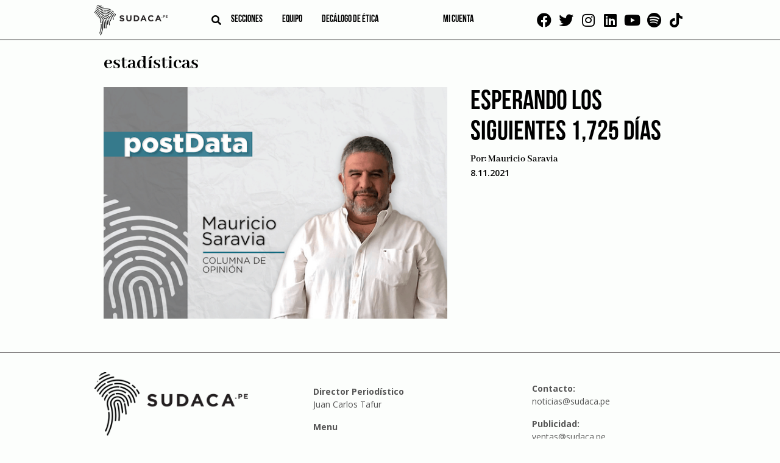

--- FILE ---
content_type: text/html; charset=UTF-8
request_url: https://sudaca.pe/noticia/tag/estadisticas/
body_size: 16458
content:
<!doctype html><html lang="es"><head><meta charset="UTF-8"><link rel="preconnect" href="https://fonts.gstatic.com/" crossorigin /><meta name="viewport" content="width=device-width, initial-scale=1"><link rel="profile" href="https://gmpg.org/xfn/11"><link rel="apple-touch-icon" sizes="114x114"
href="https://sudaca.pe/wp-content/themes/sudaca-theme/img/favicon/apple-touch-icon.png"><link rel="icon" type="image/png" sizes="32x32"
href="https://sudaca.pe/wp-content/themes/sudaca-theme/img/favicon/favicon-32x32.png"><link rel="icon" type="image/png" sizes="16x16"
href="https://sudaca.pe/wp-content/themes/sudaca-theme/img/favicon/favicon-16x16.png"><link rel="manifest" href="https://sudaca.pe/wp-content/themes/sudaca-theme/img/favicon/site.webmanifest"><link rel="mask-icon" href="https://sudaca.pe/wp-content/themes/sudaca-theme/img/favicon/safari-pinned-tab.svg"
color="#5bbad5"><meta name="msapplication-TileColor" content="#da532c"><meta name="theme-color" content="#ffffff"><meta name='robots' content='index, follow, max-image-preview:large, max-snippet:-1, max-video-preview:-1' /><title>estadísticas archivos | Sudaca - Periodismo libre y en profundidad</title><link rel="canonical" href="https://sudaca.pe/noticia/tag/estadisticas/" /><meta property="og:locale" content="es_ES" /><meta property="og:type" content="article" /><meta property="og:title" content="estadísticas archivos | Sudaca - Periodismo libre y en profundidad" /><meta property="og:url" content="https://sudaca.pe/noticia/tag/estadisticas/" /><meta property="og:site_name" content="Sudaca - Periodismo libre y en profundidad" /><meta property="og:image" content="https://sudaca.pe/wp-content/uploads/logo-sudaca.png" /><meta property="og:image:width" content="1315" /><meta property="og:image:height" content="549" /><meta property="og:image:type" content="image/png" /><meta name="twitter:card" content="summary_large_image" /><meta name="twitter:site" content="@SudacaPeru" /> <script type="application/ld+json" class="yoast-schema-graph">{"@context":"https://schema.org","@graph":[{"@type":"CollectionPage","@id":"https://sudaca.pe/noticia/tag/estadisticas/","url":"https://sudaca.pe/noticia/tag/estadisticas/","name":"estadísticas archivos | Sudaca - Periodismo libre y en profundidad","isPartOf":{"@id":"https://sudaca.pe/#website"},"primaryImageOfPage":{"@id":"https://sudaca.pe/noticia/tag/estadisticas/#primaryimage"},"image":{"@id":"https://sudaca.pe/noticia/tag/estadisticas/#primaryimage"},"thumbnailUrl":"https://sudaca.pe/wp-content/uploads/Mauricio-Saravia.png","breadcrumb":{"@id":"https://sudaca.pe/noticia/tag/estadisticas/#breadcrumb"},"inLanguage":"es"},{"@type":"ImageObject","inLanguage":"es","@id":"https://sudaca.pe/noticia/tag/estadisticas/#primaryimage","url":"https://sudaca.pe/wp-content/uploads/Mauricio-Saravia.png","contentUrl":"https://sudaca.pe/wp-content/uploads/Mauricio-Saravia.png","width":600,"height":404,"caption":"Mauricio-Saravia"},{"@type":"BreadcrumbList","@id":"https://sudaca.pe/noticia/tag/estadisticas/#breadcrumb","itemListElement":[{"@type":"ListItem","position":1,"name":"Inicio","item":"https://sudaca.pe/"},{"@type":"ListItem","position":2,"name":"estadísticas"}]},{"@type":"WebSite","@id":"https://sudaca.pe/#website","url":"https://sudaca.pe/","name":"Sudaca - Periodismo libre y en profundidad","description":"Investigación, análisis y buenas historias, todos los días y en formato digital.","publisher":{"@id":"https://sudaca.pe/#organization"},"potentialAction":[{"@type":"SearchAction","target":{"@type":"EntryPoint","urlTemplate":"https://sudaca.pe/?s={search_term_string}"},"query-input":"required name=search_term_string"}],"inLanguage":"es"},{"@type":"Organization","@id":"https://sudaca.pe/#organization","name":"Sudaca","url":"https://sudaca.pe/","logo":{"@type":"ImageObject","inLanguage":"es","@id":"https://sudaca.pe/#/schema/logo/image/","url":"https://sudaca.pe/wp-content/uploads/logo-sudaca-min.png","contentUrl":"https://sudaca.pe/wp-content/uploads/logo-sudaca-min.png","width":280,"height":116,"caption":"Sudaca"},"image":{"@id":"https://sudaca.pe/#/schema/logo/image/"},"sameAs":["https://www.facebook.com/sudacaperu.pe","https://twitter.com/SudacaPeru","https://www.twitter.com/sudacaperu","https://www.linkedin.com/company/sudaca-peru","https://www.youtube.com/channel/UCZ9dGjbVNWwJmewA3xTGOGg"]}]}</script> <link rel='dns-prefetch' href='//unpkg.com' /><link rel="alternate" type="application/rss+xml" title="Sudaca - Periodismo libre y en profundidad &raquo; Feed" href="https://sudaca.pe/feed/" /><link rel="alternate" type="application/rss+xml" title="Sudaca - Periodismo libre y en profundidad &raquo; Feed de los comentarios" href="https://sudaca.pe/comments/feed/" /><link rel="alternate" type="application/rss+xml" title="Sudaca - Periodismo libre y en profundidad &raquo; Etiqueta estadísticas del feed" href="https://sudaca.pe/noticia/tag/estadisticas/feed/" /> <script src="[data-uri]" defer></script><script data-optimized="1" src="https://sudaca.pe/wp-content/plugins/litespeed-cache/assets/js/webfontloader.min.js" defer></script><link data-optimized="2" rel="stylesheet" href="https://sudaca.pe/wp-content/litespeed/css/c541e55146018f61fddefb7cc01cb6bf.css?ver=be3f2" /> <script src="https://sudaca.pe/wp-includes/js/jquery/jquery.min.js?ver=3.7.1" id="jquery-core-js"></script> <script data-optimized="1" src="https://sudaca.pe/wp-content/litespeed/js/5c94a4ad3b31e9822f4d7b27a76a266c.js?ver=f5fc1" id="jquery-migrate-js" defer data-deferred="1"></script> <script data-optimized="1" src="https://sudaca.pe/wp-content/litespeed/js/8b49f70ff485ee60eb37dc0d0e2bb8a0.js?ver=6799c" id="ihc-jquery-ui-js" defer data-deferred="1"></script> <script id="ihc-front_end_js-js-extra" src="[data-uri]" defer></script> <script data-optimized="1" src="https://sudaca.pe/wp-content/litespeed/js/21a01955154960639350b185e62a8416.js?ver=45321" id="ihc-front_end_js-js" defer data-deferred="1"></script> <script id="ihc-front_end_js-js-after" src="[data-uri]" defer></script> <script src="https://unpkg.com/swiper@8/swiper-bundle.min.js?ver=718aaa7bbc5e5a36f008b4a8d0100936" id="swiper-js" defer data-deferred="1"></script> <link rel="https://api.w.org/" href="https://sudaca.pe/wp-json/" /><link rel="alternate" title="JSON" type="application/json" href="https://sudaca.pe/wp-json/wp/v2/tags/2434" /><link rel="EditURI" type="application/rsd+xml" title="RSD" href="https://sudaca.pe/xmlrpc.php?rsd" />
 <script src="https://www.googletagmanager.com/gtag/js?id=G-6TQNHKMKPH" defer data-deferred="1"></script> <script src="[data-uri]" defer></script> <meta name='ump-token' content='e36cc96139'><meta name="onesignal" content="wordpress-plugin"/> <script src="[data-uri]" defer></script> <meta name="generator" content="Powered by WPBakery Page Builder - drag and drop page builder for WordPress."/><link rel="icon" href="https://sudaca.pe/wp-content/uploads/sudaca-circular-100x100.png" sizes="32x32" /><link rel="icon" href="https://sudaca.pe/wp-content/uploads/sudaca-circular-300x300.png" sizes="192x192" /><link rel="apple-touch-icon" href="https://sudaca.pe/wp-content/uploads/sudaca-circular-300x300.png" /><meta name="msapplication-TileImage" content="https://sudaca.pe/wp-content/uploads/sudaca-circular-300x300.png" />
<noscript><style>.wpb_animate_when_almost_visible { opacity: 1; }</style></noscript>
 <script src="https://www.googletagmanager.com/gtag/js?id=UA-184631800-1" defer data-deferred="1"></script> <script src="[data-uri]" defer></script>  <script>(function(w,d,s,l,i){w[l]=w[l]||[];w[l].push({'gtm.start':
new Date().getTime(),event:'gtm.js'});var f=d.getElementsByTagName(s)[0],
j=d.createElement(s),dl=l!='dataLayer'?'&l='+l:'';j.async=true;j.src=
'https://www.googletagmanager.com/gtm.js?id='+i+dl;f.parentNode.insertBefore(j,f);
})(window,document,'script','dataLayer','GTM-PWCCB8Q');</script> </head><body data-rsssl=1 class="archive tag tag-estadisticas tag-2434 hfeed wpb-js-composer js-comp-ver-6.6.0 vc_responsive">
<noscript><iframe data-lazyloaded="1" src="about:blank" data-src="https://www.googletagmanager.com/ns.html?id=GTM-PWCCB8Q"
height="0" width="0" style="display:none;visibility:hidden"></iframe></noscript><div id="page" class="site">
<a class="skip-link screen-reader-text"
href="#primary">Skip to content</a><header id="masthead" class="header"><div class="container"><div class="header--left"><div class="logo logo__center">
<a href="/" title="SUDACA">
<img data-lazyloaded="1" src="[data-uri]" data-src="https://sudaca.pe/wp-content/themes/sudaca-theme/img/logo-sudaca.png"
alt="Logo del sitio" />
</a></div><div class="header--center"><div class="search search__header">
<i id="btn-search" class="fa fa-search" aria-hidden="true"></i><div><div id="search__box" class="search__box"><form role="search" method="get" name="searchform" id="searchform"
action="https://sudaca.pe/" onsubmit="return buscarsitio(); ">
<span class="close" id="btn-close-search">cerrar</span>
<input class="search__input" type="text" name="s" id="s" placeholder="buscar">
<button class="search__btn" type="submit"><i class="fa fa-search"></i></button></form></div></div></div><div class="menu menu__left"><nav class="navbar"><div class="menu-menu-left-container"><ul id="menu-left" class="menu"><li id="menu-item-3817" class="menu-item menu-item-type-post_type menu-item-object-page menu-item-has-children menu-item-3817"><a href="https://sudaca.pe/categorias/">Secciones</a><ul class="sub-menu"><li id="menu-item-10500" class="menu-item menu-item-type-custom menu-item-object-custom menu-item-10500"><a href="https://sudaca.pe/noticia/author/juan-carlos-tafur/">Juan Carlos Tafur</a></li><li id="menu-item-735" class="menu-item menu-item-type-taxonomy menu-item-object-category menu-item-735"><a href="https://sudaca.pe/categorias/informes/">Informes</a></li><li id="menu-item-733" class="menu-item menu-item-type-taxonomy menu-item-object-category menu-item-has-children menu-item-733"><a href="https://sudaca.pe/categorias/emprende/">Emprende</a><ul class="sub-menu"><li id="menu-item-39578" class="menu-item menu-item-type-taxonomy menu-item-object-category menu-item-39578"><a href="https://sudaca.pe/categorias/emprende/">Datos para sudacas</a></li><li id="menu-item-7144" class="menu-item menu-item-type-taxonomy menu-item-object-category menu-item-7144"><a href="https://sudaca.pe/categorias/emprende/coaching/">Coaching</a></li><li id="menu-item-7145" class="menu-item menu-item-type-taxonomy menu-item-object-category menu-item-7145"><a href="https://sudaca.pe/categorias/emprende/entrevista-informe/">Entrevista / Informe</a></li><li id="menu-item-7146" class="menu-item menu-item-type-taxonomy menu-item-object-category menu-item-7146"><a href="https://sudaca.pe/categorias/emprende/finanzas-personales/">Finanzas personales</a></li><li id="menu-item-7147" class="menu-item menu-item-type-taxonomy menu-item-object-category menu-item-7147"><a href="https://sudaca.pe/categorias/emprende/management/">Management</a></li><li id="menu-item-7148" class="menu-item menu-item-type-taxonomy menu-item-object-category menu-item-7148"><a href="https://sudaca.pe/categorias/emprende/marketing-y-redes-sociales/">Marketing y redes sociales</a></li><li id="menu-item-7149" class="menu-item menu-item-type-taxonomy menu-item-object-category menu-item-7149"><a href="https://sudaca.pe/categorias/emprende/perfil/">Perfil</a></li></ul></li><li id="menu-item-21593" class="menu-item menu-item-type-custom menu-item-object-custom menu-item-home menu-item-21593"><a href="https://sudaca.pe/">Entrevistas</a></li><li id="menu-item-7711" class="menu-item menu-item-type-taxonomy menu-item-object-category menu-item-7711"><a href="https://sudaca.pe/categorias/videocolumna/">Videocolumna</a></li><li id="menu-item-736" class="menu-item menu-item-type-taxonomy menu-item-object-category menu-item-736"><a href="https://sudaca.pe/categorias/opinion/">Opinión</a></li><li id="menu-item-37207" class="menu-item menu-item-type-taxonomy menu-item-object-category menu-item-37207"><a href="https://sudaca.pe/categorias/nota/">Nota</a></li><li id="menu-item-38656" class="menu-item menu-item-type-taxonomy menu-item-object-category menu-item-38656"><a href="https://sudaca.pe/categorias/cronica/">Crónica</a></li><li id="menu-item-50693" class="menu-item menu-item-type-custom menu-item-object-custom menu-item-50693"><a href="https://sudaca.pe/categorias/musica-maestro/">Música</a></li></ul></li><li id="menu-item-7482" class="menu-item menu-item-type-post_type menu-item-object-page menu-item-has-children menu-item-7482"><a href="https://sudaca.pe/nosotros/">Equipo</a><ul class="sub-menu"><li id="menu-item-18847" class="menu-item menu-item-type-custom menu-item-object-custom menu-item-18847"><a href="https://sudaca.pe/periodistas/">Periodistas</a></li><li id="menu-item-18848" class="menu-item menu-item-type-custom menu-item-object-custom menu-item-18848"><a href="https://sudaca.pe/columnistas/">Columnistas</a></li></ul></li><li id="menu-item-25646" class="menu-item menu-item-type-post_type menu-item-object-page menu-item-25646"><a href="https://sudaca.pe/decalogo-de-etica/">Decálogo de ética</a></li></ul></div></nav></div></div><div class="menu menu__right"><nav class="navbar"><div class="menu-menu-right-container"><ul id="menu-right" class="menu"><li id="menu-item-18453" class="menu-item menu-item-type-custom menu-item-object-custom menu-item-18453"><a href="https://sudaca.pe/login/"><span class="micuenta">Mi cuenta</span><div class="mavatar"></div></a></li></ul></div></nav></div></div><div class="social social__top">
<a href="https://www.facebook.com/sudacaperu.pe" target="_blank"><i class="fab fa-facebook"
aria-hidden="true"></i></a>
<a href="https://www.twitter.com/SudacaPeru" target="_blank"><i class="fab fa-twitter"
aria-hidden="true"></i></a>
<a href="https://www.instagram.com/sudacaperu" target="_blank"><i class="fab fa-instagram"
aria-hidden="true"></i></a>
<a href="https://www.linkedin.com/company/sudaca-peru" target="_blank"><i class="fab fa-linkedin"
aria-hidden="true"></i></a>
<a href="https://www.youtube.com/@Sudacaperu" target="_blank"><i class="fab fa-youtube"
aria-hidden="true"></i></a>
<a href="https://open.spotify.com/show/7fP2eujsEWehBPHxnNTkDp" target="_blank"><i class="fab fa-spotify" aria-hidden="true"></i></a>
<a href="https://www.tiktok.com/@sudacaperu" target="_blank"><i class="fab fa-tiktok" aria-hidden="true"></i></a></div></div></header><main id="primary" class="site-main"><section class="ads ads--left"><div class="swiper"><div class="swiper-wrapper"><div class="swiper-slide relative" data-swiper-autoplay="5000">
<img data-lazyloaded="1" src="[data-uri]" data-src="https://sudaca.pe/wp-content/uploads/Banners-sudaca1.png" alt="" class="" />
<a target="_blank" class="BannerLateralAsbancFAT" href="https://www.asbanc.com.pe/noticia/bancos-privados-lanzan-1820-nuevo-numero-de-emergencias-para-bloquear-tarjetas"></a></div><div class="swiper-slide relative" data-swiper-autoplay="7000">
<img data-lazyloaded="1" src="[data-uri]" data-src="https://sudaca.pe/wp-content/uploads/Banner-sodaca-02.png" alt="" class="" />
<a target="_blank" class="Banner 2 Bakery 4 de setiembre 2025" href="https://api.whatsapp.com/send?phone=51995327978&text=%C2%A1Buenas%20tardes!%20Deseo%20realizar%20una%20reserva%20en%20Delibakery"></a></div><div class="swiper-slide relative" data-swiper-autoplay="7000">
<img data-lazyloaded="1" src="[data-uri]" data-src="https://sudaca.pe/wp-content/uploads/Banner-sodaca-01.png" alt="" class="" />
<a target="_blank" class="Banner 1 Bakery 4 de setiembre 2025" href="https://api.whatsapp.com/send?phone=51995327978&text=%C2%A1Buenas%20tardes!%20Deseo%20realizar%20una%20reserva%20en%20Delibakery"></a></div></div></div></section><section class="ads ads--right"><div class="swiper"><div class="swiper-wrapper"><div class="swiper-slide relative" data-swiper-autoplay="5000">
<img data-lazyloaded="1" src="[data-uri]" data-src="https://sudaca.pe/wp-content/uploads/Banners-sudaca1.png" alt="" class="" />
<a target="_blank" class="BannerLateralAsbancFAT" href="https://www.asbanc.com.pe/noticia/bancos-privados-lanzan-1820-nuevo-numero-de-emergencias-para-bloquear-tarjetas"></a></div><div class="swiper-slide relative" data-swiper-autoplay="7000">
<img data-lazyloaded="1" src="[data-uri]" data-src="https://sudaca.pe/wp-content/uploads/Banner-sodaca-02.png" alt="" class="" />
<a target="_blank" class="Banner 2 Bakery 4 de setiembre 2025" href="https://api.whatsapp.com/send?phone=51995327978&text=%C2%A1Buenas%20tardes!%20Deseo%20realizar%20una%20reserva%20en%20Delibakery"></a></div><div class="swiper-slide relative" data-swiper-autoplay="7000">
<img data-lazyloaded="1" src="[data-uri]" data-src="https://sudaca.pe/wp-content/uploads/Banner-sodaca-01.png" alt="" class="" />
<a target="_blank" class="Banner 1 Bakery 4 de setiembre 2025" href="https://api.whatsapp.com/send?phone=51995327978&text=%C2%A1Buenas%20tardes!%20Deseo%20realizar%20una%20reserva%20en%20Delibakery"></a></div></div></div></section><div class="site-blog container"><div class="site-blog__posts archive"><ul class="list--categories" style="display: none"></ul><div class="site-blog__news"><h1 class="page-title">estadísticas</h1></div><section
class="site-blog__news pagina-categoria-inicial"><article id="post-19050" class="post-19050 post type-post status-publish format-standard has-post-thumbnail hentry category-opinion tag-aprobacion tag-congreso-de-la-republica tag-encuestas tag-estadisticas tag-ex-presidente tag-presidentecastillo tag-presidentes-del-peru">
<a class="post-thumbnail" href="https://sudaca.pe/noticia/opinion/esperando-los-siguientes-1725-dias/" aria-hidden="true" tabindex="-1">
<img width="600" height="404" src="//sudaca.pe/wp-content/plugins/a3-lazy-load/assets/images/lazy_placeholder.gif" data-lazy-type="image" data-src="https://sudaca.pe/wp-content/uploads/Mauricio-Saravia.png" class="lazy lazy-hidden attachment-post-thumbnail size-post-thumbnail wp-post-image" alt="Esperando los siguientes 1,725 días" decoding="async" fetchpriority="high" srcset="" data-srcset="https://sudaca.pe/wp-content/uploads/Mauricio-Saravia.png 600w, https://sudaca.pe/wp-content/uploads/Mauricio-Saravia-500x337.png 500w" sizes="(max-width: 600px) 100vw, 600px" /><noscript><img width="600" height="404" src="https://sudaca.pe/wp-content/uploads/Mauricio-Saravia.png" class="attachment-post-thumbnail size-post-thumbnail wp-post-image" alt="Esperando los siguientes 1,725 días" decoding="async" fetchpriority="high" srcset="https://sudaca.pe/wp-content/uploads/Mauricio-Saravia.png 600w, https://sudaca.pe/wp-content/uploads/Mauricio-Saravia-500x337.png 500w" sizes="(max-width: 600px) 100vw, 600px" /></noscript>			</a><div class="entry-meta-all"><h2 class="entry-title"><a href="https://sudaca.pe/noticia/opinion/esperando-los-siguientes-1725-dias/" rel="bookmark">Esperando los siguientes 1,725 días</a></h2><div class="entry-meta"><div class="flex flex--between">
<span class="post__author">
Por:
<a href="https://sudaca.pe/noticia/author/mauricio-saravia/" title="Entradas de Mauricio Saravia" rel="author">Mauricio Saravia</a>                </span>
<span class="post__date">
8.11.2021                </span></div></div></div><div class="entry-content"><p><span style="font-weight: 400;">Luego de 100 días en el gobierno (aunque varios se pregunten si es así), la administración Castillo se muestra estable frente a la opinión pública. No hay elementos de juicio para pensar que frente a lo que opinaba la población peruana al inicio de su gobierno, se ha generado un cambio relevante en sus indicadores de aprobación / desaprobación.</span></p><p><span style="font-weight: 400;">De acuerdo con la última encuesta del IEP, la fluctuación del indicador de aprobación del presidente Castillo no ha sufrido una diferencia relevante con respecto a sus cifras de agosto. Apenas 3 puntos de diferencia, que en la prueba de intervalos de confianza no marca diferencias significativas.</span></p><p><span style="font-weight: 400;">¿Por qué esto es relevante? Porque nos habla de una lógica de estabilidad en un país que está bastante polarizado. Si bien la aprobación de Castillo es más baja a estas alturas que la de sus predecesores, éstos ya venían experimentando un declive muy significativo en sus cifras como veremos más adelante.</span></p><p><span style="font-weight: 400;">Donde parece haber movimiento es en los sectores que respaldan esa aprobación, aunque allí sí es pronto para poder determinar bastiones perdidos. Recordar que las bases por segmento en cada encuesta ya son pequeñas y por lo tanto los movimientos hay que tomarlos con pinzas. Aun así, lo que se ve es que donde más está perdiendo apoyo el presidente Castillo son el sur del país (-16%), en el centro (13%), lo rural (-14%), el NSE DE (-8%) y jóvenes (-10%)¹.</span><span style="font-weight: 400;"> Todas estos sectores que anteriormente significaban la base más sólida del apoyo gubernamental. </span></p><p><span style="font-weight: 400;">¿Qué puede estar pasando allí? Hernán Chaparro hipotetiza el martes en su columna semanal que “los resultados de la encuesta del IEP indican que el capital político de la identificación ya dio todo lo que pudo y que ahora lo que está en la agenda ciudadana es la gestión.”²</span><span style="font-weight: 400;"> Es decir, que ya lo simbólico de la oferta castillista llegó a su techo y si no comienzan los resultados concretos el gobierno entrará en un agujero negro en el que la vacancia podría empezar a tener un significado relevante para la mayoría. En la misma línea opina Juan de la Puente en su balance de los 100 días, cuando señala que: “La más grande de las intuiciones que guían a Castillo es su simbolismo, una de las cinco representaciones en el modelo de Hanna Pitkin. No obstante, se acaba el tiempo de lo simbólico”³.</span><span style="font-weight: 400;"> Sin embargo, creo que hay un punto que los analistas no están tomando en cuenta para evaluar la caída en estos segmentos de la aprobación: El potencial sentimiento que puede generar el cambio de orientación del gobierno hacia una izquierda algo más moderada. </span></p><p><span style="font-weight: 400;">El cambio de PCM, reemplazando a Bellido por Mirtha Vasquez, generó una reacción inmediata en los segmentos señalados. Especialmente en los geográficos (sur y centro), que son los centros relevantes de la votación y aprobación que ha tenido Castillo hasta el momento. </span></p><p><span style="font-weight: 400;">La llegada de Vasquez a la PCM y sus implicancias en su alcance puede haber resentido la aprobación de estos sectores que podrían empezar a sentir algo a lo que el gobierno debería prestar especial atención: la percepción de ser más de lo mismo, de una esperanza frustrada. El siguiente cuadro muestra la diferencia entre lo que fue la aprobación a Bellido en sus primeros días de gestión con la aprobación a Vasquez en su nombramiento:</span></p><p><img decoding="async" class="lazy lazy-hidden  wp-image-19052 aligncenter" src="//sudaca.pe/wp-content/plugins/a3-lazy-load/assets/images/lazy_placeholder.gif" data-lazy-type="image" data-src="https://sudaca.pe/wp-content/uploads/Aprobacion-PCM-800x266.png" alt="Aprobación PCM" width="571" height="190" srcset="" data-srcset="https://sudaca.pe/wp-content/uploads/Aprobacion-PCM-800x266.png 800w, https://sudaca.pe/wp-content/uploads/Aprobacion-PCM-768x256.png 768w, https://sudaca.pe/wp-content/uploads/Aprobacion-PCM-600x200.png 600w, https://sudaca.pe/wp-content/uploads/Aprobacion-PCM.png 838w" sizes="(max-width: 571px) 100vw, 571px" /><noscript><img decoding="async" class=" wp-image-19052 aligncenter" src="https://sudaca.pe/wp-content/uploads/Aprobacion-PCM-800x266.png" alt="Aprobación PCM" width="571" height="190" srcset="https://sudaca.pe/wp-content/uploads/Aprobacion-PCM-800x266.png 800w, https://sudaca.pe/wp-content/uploads/Aprobacion-PCM-768x256.png 768w, https://sudaca.pe/wp-content/uploads/Aprobacion-PCM-600x200.png 600w, https://sudaca.pe/wp-content/uploads/Aprobacion-PCM.png 838w" sizes="(max-width: 571px) 100vw, 571px" /></noscript></p><p><span style="font-weight: 400;">Claramente, allí donde era fuerte Bellido cae Vásquez, especialmente en zonas geográficas. Va a depender de la Premier y del gobierno en general el poder hacer que la lógica que guio a esos segmentos a apoyar a Castillo y Bellido se mantenga ahora que la facción radical de Perú Libre parece que se fue a la oposición. Por ahora, parece un lío de percepción más ideológica que real. Pero eso no quita que se requiere de acción concreta y de comunicación de dicha acción. El éxito del gabinete Vásquez estará en la posibilidad de representar realmente ese cambio pedido y esa atención requerida por los olvidados de siempre. Mirtha Vásquez ha señalado que su gestión es y será de izquierda; desde el ala cerronista le responden que ellos son la verdadera izquierda. Momento de definición entonces. </span></p><p><span style="font-weight: 400;">Paréntesis: lo que llama poderosamente la atención es que en general, las encuestas que aparecen -a excepción de la de IEP- no preguntan jamás por algo positivo relacionado con el gobierno. Sólo se hacen preguntas con mención a temas polémicos o en los que claramente la opinión pública va a estar en contra, con preguntas que realmente son para usar en una clase de “cómo no preguntar”. Abiertamente, cuestionamos: ¿cuál es la aprobación de la política de vacunación del gobierno, por ejemplo? Y la respuesta resuena en el vacío. Nunca se ha vivido de parte de la mayoría de las encuestadoras tanta falta de información. Algunos colegas señalan que es porque el cliente paga por lo que el quiere preguntar. Hay un sentido ético que tenemos que revisar entonces.</span></p><p><span style="font-weight: 400;">Volviendo a los indicadores, la aprobación del Congreso aparece como uno que refleja la polarización que tenemos hoy en el país, pues se hace en contraposición al gobierno y se compara para ver quién está mejor y quién peor. La verdad es que el parlamento nacional sale peor que el mismo gobierno. Sin embargo, esto puede ser engañoso si seguimos viéndolo como un todo.</span></p><p><span style="font-weight: 400;">Las zonas con mayor desaprobación del Congreso son Lima (78%) y el sur (80%). Los extremos al momento de evaluar al gobierno se juntan en su evaluación al Congreso. ¿A qué se debe? A expectativas diferentes. Mientras que unos esperan que el parlamento sea más ágil para promover la vacancia y taponee toda iniciativa que venga desde el Ejecutivo, los otros pueden estar esperando mayor promoción de leyes que beneficien las regiones o en general se alineen más con una perspectiva de izquierda. Por lo que es difícil poder evaluar la alta desaprobación parlamentaria de manera monolítica. E incluso en la votación de investidura se pudo notar un eje Lima – No Lima que posibilitó que algunos congresistas de Renovación Popular o Avanza País que vienen de provincias terminaran dándole su voto al gabinete.</span></p><p><b>Comparando momentos</b></p><p><span style="font-weight: 400;">¿Fueron tan diferentes los momentos de Castillo con los momentos del otro presidente que en la historia reciente fue considerado de izquierda, como lo fue el de Humala? Pues hay más coincidencias de las que se cree. No hay que dejar de notar que el gobierno de Castillo y el Parlamento hoy tienen las cifras más bajas de los últimos gobiernos. Pero en tendencias la cosa viene pareja.</span></p><p><span style="font-weight: 400;">100 días de Humala</span></p><p><span style="font-weight: 400;">Si bien la aprobación de Humala era superior (en noviembre alcanza 56% de respuestas positivas a su gestión), lo cierto es que estaba en declive. En septiembre el indicador de aprobación de Ipsos le daba 65% y en octubre 62%. 9 puntos menos en dos meses. Bastante importante.</span></p><p><b>Cuadro 1: Tendencias de la aprobación presidencial en los tres primeros meses de gestión 2011 / 2016 / 2021</b></p><p><img decoding="async" class="lazy lazy-hidden wp-image-19053 aligncenter" src="//sudaca.pe/wp-content/plugins/a3-lazy-load/assets/images/lazy_placeholder.gif" data-lazy-type="image" data-src="https://sudaca.pe/wp-content/uploads/Estadisticas.png" alt="aprobación-presidencial" width="491" height="266" srcset="" data-srcset="https://sudaca.pe/wp-content/uploads/Estadisticas.png 667w, https://sudaca.pe/wp-content/uploads/Estadisticas-600x325.png 600w" sizes="(max-width: 491px) 100vw, 491px" /><noscript><img decoding="async" class="wp-image-19053 aligncenter" src="https://sudaca.pe/wp-content/uploads/Estadisticas.png" alt="aprobación-presidencial" width="491" height="266" srcset="https://sudaca.pe/wp-content/uploads/Estadisticas.png 667w, https://sudaca.pe/wp-content/uploads/Estadisticas-600x325.png 600w" sizes="(max-width: 491px) 100vw, 491px" /></noscript></p><p><b>Fuentes: Ipsos (2011, 2016), IEP (2021)</b></p><p><span style="font-weight: 400;">El Congreso, muy similar a lo que se tiene hoy. Solo el 24% lo aprueba en noviembre de 2011, perdiendo 16 puntos de aceptación desde septiembre. Su indicador de desaprobación era 66%. En declive también, igual que ahora.</span></p><p><span style="font-weight: 400;">Tampoco estuvo ajeno a los escándalos y símbolos de descomposición desde sus esferas más cercanas. Recordemos el affaire Chehade que hizo que antes de los 100 días el gobierno se quedara en la práctica sin su segundo vicepresidente y con el ala oficialista resquebrajada. El caso Chehade, acusado de interferir con la policía para que beneficie al grupo Wong desalojando una azucarera, fue interpretado como un cisma en el gobierno, generando una crisis política importante.</span></p><p><span style="font-weight: 400;">Pero además, si bien es cierto que Humala no tuvo una crisis de gabinete en los 100 primeros días, su primer presidente del Consejo de Ministros le duró solo 4 meses, tiempo en el que Lerner le cedió la posta al Valdés un militar en retiro que venía del ministerio del Interior. Tampoco fue un gobierno armonioso. El detalle es que su gobierno priorizó dar los sectores productivos a ministros más liberales (Castilla en Economía es un ejemplo de esto), mientras que los de desarrollo social a una corriente más de izquierda (García Naranjo en Mujer)</span></p><p><b>Cuadro 2: Tendencias de la aprobación congresal en los tres primeros meses de gestión 2011 / 2016 / 2021</b></p><p><img decoding="async" class="lazy lazy-hidden wp-image-19054 aligncenter" src="//sudaca.pe/wp-content/plugins/a3-lazy-load/assets/images/lazy_placeholder.gif" data-lazy-type="image" data-src="https://sudaca.pe/wp-content/uploads/congreso.png" alt="congreso-aprobación" width="420" height="225" srcset="" data-srcset="https://sudaca.pe/wp-content/uploads/congreso.png 666w, https://sudaca.pe/wp-content/uploads/congreso-600x322.png 600w" sizes="(max-width: 420px) 100vw, 420px" /><noscript><img decoding="async" class="wp-image-19054 aligncenter" src="https://sudaca.pe/wp-content/uploads/congreso.png" alt="congreso-aprobación" width="420" height="225" srcset="https://sudaca.pe/wp-content/uploads/congreso.png 666w, https://sudaca.pe/wp-content/uploads/congreso-600x322.png 600w" sizes="(max-width: 420px) 100vw, 420px" /></noscript></p><p><b>Fuentes: Ipsos (2011, 2016), IEP (2021)</b></p><p><span style="font-weight: 400;">100 días de PPK</span></p><p><span style="font-weight: 400;">En el caso de PPK la figura es similar. En noviembre de 2016 su aprobación aún estaba en positivo (51%), pero había perdido 12 puntos desde septiembre que alcanzó 63% de aceptación a su gestión. Asimismo, solo 37% aprobaba la gestión del Parlamento. En septiembre de dicho año alcanzaba el 46%, una caída de 9 puntos en su aprobación.</span></p><p><span style="font-weight: 400;">PPK tuvo un gabinete más estable y trató de seguir la lógica de Humala, con ministerios productivos más “de derecha” y ministerios sociales más de “izquierda”. Lo que no tuvo estable fue la relación con el Congreso de amplia mayoría fujimorista. Las constantes amenazas de censuras y los juegos políticos que se armaron terminaron pro hacer del suyo un gobierno muy inestable y fusible.</span></p><p><span style="font-weight: 400;">¿Qué viene ahora? Una calma muy corta, esperando lo que la Premier pueda ofrecer con un gabinete renovado y que requiere tal vez un par de ajustes más. Y estar a la expectativa de cómo la opinión pública va describiendo sus adherencias.</span></p><p>&nbsp;</p><hr /><p><span style="font-weight: 400;">¹Diferencia tomada entre septiembre y octubre en la encuesta de opinión del IEP. En: <span style="color: #0000ff;"><a style="color: #0000ff;" href="https://iep.org.pe/wp-content/uploads/2021/10/Informe-OP-Octubre-2021-completo.pdf">https://iep.org.pe/wp-content/uploads/2021/10/Informe-OP-Octubre-2021-completo.pdf</a></span></span></p><p><span style="font-weight: 400; color: #0000ff;"><span style="color: #000000;">²</span>En: <a style="color: #0000ff;" href="https://larepublica.pe/opinion/2021/11/02/que-tiempos-aquellos-por-hernan-chaparro/">https://larepublica.pe/opinion/2021/11/02/que-tiempos-aquellos-por-hernan-chaparro/</a></span></p><p><span style="color: #0000ff;"><span style="color: #000000;">³</span> <a style="color: #0000ff;" href="https://www.patamarilla.com/2021/11/la-ultima-confianza-castillo-a-los-100-dias/">https://www.patamarilla.com/2021/11/la-ultima-confianza-castillo-a-los-100-dias/</a></span></p><h4>Tags:</h4> <a href="/noticia/tag/aprobacion/">aprobación</a>, <a href="/noticia/tag/congreso-de-la-republica/">Congreso de la República</a>, <a href="/noticia/tag/encuestas/">Encuestas</a>, <a href="/noticia/tag/estadisticas/">estadísticas</a>, <a href="/noticia/tag/ex-presidente/">ex presidente</a>, <a href="/noticia/tag/presidentecastillo/">presidenteCastillo</a>, <a href="/noticia/tag/presidentes-del-peru/">presidentes del Perú</a><br></div></article></section></div></div></main><footer id="colophon" class="footer"><div class="container"><div class="footer-column"><section id="media_image-2" class="widget widget_media_image"><a href="https://sudaca.pe"><img data-lazyloaded="1" src="[data-uri]" width="280" height="116" data-src="https://sudaca.pe/wp-content/uploads/logo-sudaca-min.png" class="image wp-image-792  attachment-full size-full" alt="" style="max-width: 100%; height: auto;" decoding="async" /></a></section><section id="custom_html-2" class="widget_text widget widget_custom_html"><div class="textwidget custom-html-widget"><p>
Global Media Group SAC<br />
Los artículos publicados con firma en Sudaca son de exclusiva responsabilidad de sus autores
.<br />
Prolongación Arenales Nº 433 - San Isidro<br />
Sudaca - Todos los derechos
reservados</p></div></section><section id="archives-3" class="widget widget_archive"><h2 class="widget-title site-blog__title">Archivos</h2><ul><li><a href='https://sudaca.pe/noticia/2026/01/'>enero 2026</a></li><li><a href='https://sudaca.pe/noticia/2025/12/'>diciembre 2025</a></li><li><a href='https://sudaca.pe/noticia/2025/11/'>noviembre 2025</a></li><li><a href='https://sudaca.pe/noticia/2025/10/'>octubre 2025</a></li><li><a href='https://sudaca.pe/noticia/2025/09/'>septiembre 2025</a></li><li><a href='https://sudaca.pe/noticia/2025/08/'>agosto 2025</a></li><li><a href='https://sudaca.pe/noticia/2025/07/'>julio 2025</a></li><li><a href='https://sudaca.pe/noticia/2025/06/'>junio 2025</a></li><li><a href='https://sudaca.pe/noticia/2025/05/'>mayo 2025</a></li><li><a href='https://sudaca.pe/noticia/2025/04/'>abril 2025</a></li><li><a href='https://sudaca.pe/noticia/2025/03/'>marzo 2025</a></li><li><a href='https://sudaca.pe/noticia/2025/02/'>febrero 2025</a></li><li><a href='https://sudaca.pe/noticia/2025/01/'>enero 2025</a></li><li><a href='https://sudaca.pe/noticia/2024/12/'>diciembre 2024</a></li><li><a href='https://sudaca.pe/noticia/2024/11/'>noviembre 2024</a></li><li><a href='https://sudaca.pe/noticia/2024/10/'>octubre 2024</a></li><li><a href='https://sudaca.pe/noticia/2024/09/'>septiembre 2024</a></li><li><a href='https://sudaca.pe/noticia/2024/08/'>agosto 2024</a></li><li><a href='https://sudaca.pe/noticia/2024/07/'>julio 2024</a></li><li><a href='https://sudaca.pe/noticia/2024/06/'>junio 2024</a></li><li><a href='https://sudaca.pe/noticia/2024/05/'>mayo 2024</a></li><li><a href='https://sudaca.pe/noticia/2024/04/'>abril 2024</a></li><li><a href='https://sudaca.pe/noticia/2024/03/'>marzo 2024</a></li><li><a href='https://sudaca.pe/noticia/2024/02/'>febrero 2024</a></li><li><a href='https://sudaca.pe/noticia/2024/01/'>enero 2024</a></li><li><a href='https://sudaca.pe/noticia/2023/12/'>diciembre 2023</a></li><li><a href='https://sudaca.pe/noticia/2023/11/'>noviembre 2023</a></li><li><a href='https://sudaca.pe/noticia/2023/10/'>octubre 2023</a></li><li><a href='https://sudaca.pe/noticia/2023/09/'>septiembre 2023</a></li><li><a href='https://sudaca.pe/noticia/2023/08/'>agosto 2023</a></li><li><a href='https://sudaca.pe/noticia/2023/07/'>julio 2023</a></li><li><a href='https://sudaca.pe/noticia/2023/06/'>junio 2023</a></li><li><a href='https://sudaca.pe/noticia/2023/05/'>mayo 2023</a></li><li><a href='https://sudaca.pe/noticia/2023/04/'>abril 2023</a></li><li><a href='https://sudaca.pe/noticia/2023/03/'>marzo 2023</a></li><li><a href='https://sudaca.pe/noticia/2023/02/'>febrero 2023</a></li><li><a href='https://sudaca.pe/noticia/2023/01/'>enero 2023</a></li><li><a href='https://sudaca.pe/noticia/2022/12/'>diciembre 2022</a></li><li><a href='https://sudaca.pe/noticia/2022/11/'>noviembre 2022</a></li><li><a href='https://sudaca.pe/noticia/2022/10/'>octubre 2022</a></li><li><a href='https://sudaca.pe/noticia/2022/09/'>septiembre 2022</a></li><li><a href='https://sudaca.pe/noticia/2022/08/'>agosto 2022</a></li><li><a href='https://sudaca.pe/noticia/2022/07/'>julio 2022</a></li><li><a href='https://sudaca.pe/noticia/2022/06/'>junio 2022</a></li><li><a href='https://sudaca.pe/noticia/2022/05/'>mayo 2022</a></li><li><a href='https://sudaca.pe/noticia/2022/04/'>abril 2022</a></li><li><a href='https://sudaca.pe/noticia/2022/03/'>marzo 2022</a></li><li><a href='https://sudaca.pe/noticia/2022/02/'>febrero 2022</a></li><li><a href='https://sudaca.pe/noticia/2022/01/'>enero 2022</a></li><li><a href='https://sudaca.pe/noticia/2021/12/'>diciembre 2021</a></li><li><a href='https://sudaca.pe/noticia/2021/11/'>noviembre 2021</a></li><li><a href='https://sudaca.pe/noticia/2021/10/'>octubre 2021</a></li><li><a href='https://sudaca.pe/noticia/2021/09/'>septiembre 2021</a></li><li><a href='https://sudaca.pe/noticia/2021/08/'>agosto 2021</a></li><li><a href='https://sudaca.pe/noticia/2021/07/'>julio 2021</a></li><li><a href='https://sudaca.pe/noticia/2021/06/'>junio 2021</a></li><li><a href='https://sudaca.pe/noticia/2021/05/'>mayo 2021</a></li><li><a href='https://sudaca.pe/noticia/2021/04/'>abril 2021</a></li><li><a href='https://sudaca.pe/noticia/2021/03/'>marzo 2021</a></li><li><a href='https://sudaca.pe/noticia/2021/02/'>febrero 2021</a></li><li><a href='https://sudaca.pe/noticia/2021/01/'>enero 2021</a></li><li><a href='https://sudaca.pe/noticia/2020/12/'>diciembre 2020</a></li><li><a href='https://sudaca.pe/noticia/2020/11/'>noviembre 2020</a></li><li><a href='https://sudaca.pe/noticia/2020/04/'>abril 2020</a></li></ul></section></div><div class="footer-column"><section id="block-2" class="widget widget_block"></section><section id="custom_html-3" class="widget_text widget widget_custom_html"><div class="textwidget custom-html-widget"><p><b>Director Periodístico</b><br />
Juan Carlos Tafur</p><p><b>Menu</b><br /></p><p><b><a href="https://sudaca.pe/periodistas">Equipo periodístico</a></b></p><p>Sudaca - 2021 - Lima -Perú</p></div></section><section id="nav_menu-2" class="widget widget_nav_menu"><div class="menu-menu-footer-container"><ul id="menu-menu-footer" class="menu"><li id="menu-item-20243" class="menu-item menu-item-type-post_type menu-item-object-page menu-item-privacy-policy menu-item-20243"><a rel="privacy-policy" href="https://sudaca.pe/politica-de-privacidad/">Política de privacidad</a></li><li id="menu-item-19975" class="menu-item menu-item-type-post_type menu-item-object-page menu-item-19975"><a href="https://sudaca.pe/faq/">Preguntas Frecuentes</a></li><li id="menu-item-20238" class="menu-item menu-item-type-post_type menu-item-object-page menu-item-20238"><a href="https://sudaca.pe/nosotros/">Nosotros</a></li><li id="menu-item-38435" class="menu-item menu-item-type-post_type menu-item-object-page menu-item-38435"><a href="https://sudaca.pe/newsletter/">Suscríbase</a></li></ul></div></section><section id="block-3" class="widget widget_block"><script type="text/javascript"></script></section></div><div class="footer-column"><section id="custom_html-4" class="widget_text widget widget_custom_html"><div class="textwidget custom-html-widget"><p><b>Contacto:</b><br />
noticias@sudaca.pe</p><p><b>Publicidad:</b><br />
ventas@sudaca.pe</p><p><b>Denuncia aquí:</b><br />
denuncias@sudaca.pe</p><p><a href="https://sudaca.pe/categorias/cartas/">Respuesta a cartas</a></p><p><b>Redes sociales</b><br />
<a href="https://www.facebook.com/sudacaperu.pe" target="_blank" rel="noopener">Facebook</a><br />
<a href="https://www.twitter.com/SudacaPeru" target="_blank" rel="noopener">Twitter</a><br />
<a href="https://www.linkedin.com/company/sudaca-peru" target="_blank" rel="noopener">Linkedin</a><br />
<a href="https://www.instagram.com/sudacaperu" target="_blank" rel="noopener">Instagram</a><br /></p><p>
<a href="https://sudaca.pe/feed/rdf">RSS 1 </a><a href="https://sudaca.pe/feed/">RSS 2.0</a>
<a href="https://sudaca.pe/feed/atom/">ATOM</a></p></div></section></div></div></footer></div><section class="ads ads--zocalo" id="ads--zocalo"><div class="ads--zocalo-wrap"><div class="ads--zocalo-wrap-close" id="close-zocalo">x</div><div class="swiper"><div class="swiper-wrapper"><div class="swiper-slide relative" data-swiper-autoplay="7000">
<img data-lazyloaded="1" src="[data-uri]" data-src="https://sudaca.pe/wp-content/uploads/Banners-sudaca4.png" alt="" class="" />
<a target="_blank" class="BannerFooterMobileAsbancROP" href="https://www.asbanc.com.pe/noticia/bancos-privados-lanzan-1820-nuevo-numero-de-emergencias-para-bloquear-tarjetas"></a></div><div class="swiper-slide relative" data-swiper-autoplay="7000">
<img data-lazyloaded="1" src="[data-uri]" data-src="https://sudaca.pe/wp-content/uploads/Banner-sodaca-03.png" alt="" class="" />
<a target="_blank" class="Banner mobile Bakery 4 de setiembre 2025" href="https://api.whatsapp.com/send?phone=51995327978&text=%C2%A1Buenas%20tardes!%20Deseo%20realizar%20una%20reserva%20en%20Delibakery"></a></div></div></div></div></section> <script data-optimized="1" src="https://sudaca.pe/wp-content/litespeed/js/57da4e714123dee696404d498883aecc.js?ver=105f1" id="sudaca-theme-navigation-js" defer data-deferred="1"></script> <script data-optimized="1" src="https://sudaca.pe/wp-content/litespeed/js/4370499ef09d87fbd117b07ddba9d801.js?ver=3cbd4" id="owl-carousel-js" defer data-deferred="1"></script> <script data-optimized="1" src="https://sudaca.pe/wp-content/litespeed/js/4c953859375a6cacabca20ebfd0ac32e.js?ver=9f2e6" id="scripts-js" defer data-deferred="1"></script> <script id="jquery-lazyloadxt-js-extra" src="[data-uri]" defer></script> <script data-optimized="1" src="https://sudaca.pe/wp-content/litespeed/js/feb67af4df227ea7692dc9e8ab7bebc9.js?ver=9d470" id="jquery-lazyloadxt-js" defer data-deferred="1"></script> <script data-optimized="1" src="https://sudaca.pe/wp-content/litespeed/js/b52bc779cfb6b7c4a3cfb09cf6d3948a.js?ver=35e52" id="jquery-lazyloadxt-srcset-js" defer data-deferred="1"></script> <script id="jquery-lazyloadxt-extend-js-extra" src="[data-uri]" defer></script> <script data-optimized="1" src="https://sudaca.pe/wp-content/litespeed/js/265b26131f3e7045113c659a6bf0867a.js?ver=1be7f" id="jquery-lazyloadxt-extend-js" defer data-deferred="1"></script> <script src="https://cdn.onesignal.com/sdks/web/v16/OneSignalSDK.page.js?ver=1.0.0" id="remote_sdk-js" defer data-wp-strategy="defer"></script> <script type="text/javascript" id="slb_context" src="[data-uri]" defer></script> <script data-no-optimize="1">window.lazyLoadOptions=Object.assign({},{threshold:300},window.lazyLoadOptions||{});!function(t,e){"object"==typeof exports&&"undefined"!=typeof module?module.exports=e():"function"==typeof define&&define.amd?define(e):(t="undefined"!=typeof globalThis?globalThis:t||self).LazyLoad=e()}(this,function(){"use strict";function e(){return(e=Object.assign||function(t){for(var e=1;e<arguments.length;e++){var n,a=arguments[e];for(n in a)Object.prototype.hasOwnProperty.call(a,n)&&(t[n]=a[n])}return t}).apply(this,arguments)}function o(t){return e({},at,t)}function l(t,e){return t.getAttribute(gt+e)}function c(t){return l(t,vt)}function s(t,e){return function(t,e,n){e=gt+e;null!==n?t.setAttribute(e,n):t.removeAttribute(e)}(t,vt,e)}function i(t){return s(t,null),0}function r(t){return null===c(t)}function u(t){return c(t)===_t}function d(t,e,n,a){t&&(void 0===a?void 0===n?t(e):t(e,n):t(e,n,a))}function f(t,e){et?t.classList.add(e):t.className+=(t.className?" ":"")+e}function _(t,e){et?t.classList.remove(e):t.className=t.className.replace(new RegExp("(^|\\s+)"+e+"(\\s+|$)")," ").replace(/^\s+/,"").replace(/\s+$/,"")}function g(t){return t.llTempImage}function v(t,e){!e||(e=e._observer)&&e.unobserve(t)}function b(t,e){t&&(t.loadingCount+=e)}function p(t,e){t&&(t.toLoadCount=e)}function n(t){for(var e,n=[],a=0;e=t.children[a];a+=1)"SOURCE"===e.tagName&&n.push(e);return n}function h(t,e){(t=t.parentNode)&&"PICTURE"===t.tagName&&n(t).forEach(e)}function a(t,e){n(t).forEach(e)}function m(t){return!!t[lt]}function E(t){return t[lt]}function I(t){return delete t[lt]}function y(e,t){var n;m(e)||(n={},t.forEach(function(t){n[t]=e.getAttribute(t)}),e[lt]=n)}function L(a,t){var o;m(a)&&(o=E(a),t.forEach(function(t){var e,n;e=a,(t=o[n=t])?e.setAttribute(n,t):e.removeAttribute(n)}))}function k(t,e,n){f(t,e.class_loading),s(t,st),n&&(b(n,1),d(e.callback_loading,t,n))}function A(t,e,n){n&&t.setAttribute(e,n)}function O(t,e){A(t,rt,l(t,e.data_sizes)),A(t,it,l(t,e.data_srcset)),A(t,ot,l(t,e.data_src))}function w(t,e,n){var a=l(t,e.data_bg_multi),o=l(t,e.data_bg_multi_hidpi);(a=nt&&o?o:a)&&(t.style.backgroundImage=a,n=n,f(t=t,(e=e).class_applied),s(t,dt),n&&(e.unobserve_completed&&v(t,e),d(e.callback_applied,t,n)))}function x(t,e){!e||0<e.loadingCount||0<e.toLoadCount||d(t.callback_finish,e)}function M(t,e,n){t.addEventListener(e,n),t.llEvLisnrs[e]=n}function N(t){return!!t.llEvLisnrs}function z(t){if(N(t)){var e,n,a=t.llEvLisnrs;for(e in a){var o=a[e];n=e,o=o,t.removeEventListener(n,o)}delete t.llEvLisnrs}}function C(t,e,n){var a;delete t.llTempImage,b(n,-1),(a=n)&&--a.toLoadCount,_(t,e.class_loading),e.unobserve_completed&&v(t,n)}function R(i,r,c){var l=g(i)||i;N(l)||function(t,e,n){N(t)||(t.llEvLisnrs={});var a="VIDEO"===t.tagName?"loadeddata":"load";M(t,a,e),M(t,"error",n)}(l,function(t){var e,n,a,o;n=r,a=c,o=u(e=i),C(e,n,a),f(e,n.class_loaded),s(e,ut),d(n.callback_loaded,e,a),o||x(n,a),z(l)},function(t){var e,n,a,o;n=r,a=c,o=u(e=i),C(e,n,a),f(e,n.class_error),s(e,ft),d(n.callback_error,e,a),o||x(n,a),z(l)})}function T(t,e,n){var a,o,i,r,c;t.llTempImage=document.createElement("IMG"),R(t,e,n),m(c=t)||(c[lt]={backgroundImage:c.style.backgroundImage}),i=n,r=l(a=t,(o=e).data_bg),c=l(a,o.data_bg_hidpi),(r=nt&&c?c:r)&&(a.style.backgroundImage='url("'.concat(r,'")'),g(a).setAttribute(ot,r),k(a,o,i)),w(t,e,n)}function G(t,e,n){var a;R(t,e,n),a=e,e=n,(t=Et[(n=t).tagName])&&(t(n,a),k(n,a,e))}function D(t,e,n){var a;a=t,(-1<It.indexOf(a.tagName)?G:T)(t,e,n)}function S(t,e,n){var a;t.setAttribute("loading","lazy"),R(t,e,n),a=e,(e=Et[(n=t).tagName])&&e(n,a),s(t,_t)}function V(t){t.removeAttribute(ot),t.removeAttribute(it),t.removeAttribute(rt)}function j(t){h(t,function(t){L(t,mt)}),L(t,mt)}function F(t){var e;(e=yt[t.tagName])?e(t):m(e=t)&&(t=E(e),e.style.backgroundImage=t.backgroundImage)}function P(t,e){var n;F(t),n=e,r(e=t)||u(e)||(_(e,n.class_entered),_(e,n.class_exited),_(e,n.class_applied),_(e,n.class_loading),_(e,n.class_loaded),_(e,n.class_error)),i(t),I(t)}function U(t,e,n,a){var o;n.cancel_on_exit&&(c(t)!==st||"IMG"===t.tagName&&(z(t),h(o=t,function(t){V(t)}),V(o),j(t),_(t,n.class_loading),b(a,-1),i(t),d(n.callback_cancel,t,e,a)))}function $(t,e,n,a){var o,i,r=(i=t,0<=bt.indexOf(c(i)));s(t,"entered"),f(t,n.class_entered),_(t,n.class_exited),o=t,i=a,n.unobserve_entered&&v(o,i),d(n.callback_enter,t,e,a),r||D(t,n,a)}function q(t){return t.use_native&&"loading"in HTMLImageElement.prototype}function H(t,o,i){t.forEach(function(t){return(a=t).isIntersecting||0<a.intersectionRatio?$(t.target,t,o,i):(e=t.target,n=t,a=o,t=i,void(r(e)||(f(e,a.class_exited),U(e,n,a,t),d(a.callback_exit,e,n,t))));var e,n,a})}function B(e,n){var t;tt&&!q(e)&&(n._observer=new IntersectionObserver(function(t){H(t,e,n)},{root:(t=e).container===document?null:t.container,rootMargin:t.thresholds||t.threshold+"px"}))}function J(t){return Array.prototype.slice.call(t)}function K(t){return t.container.querySelectorAll(t.elements_selector)}function Q(t){return c(t)===ft}function W(t,e){return e=t||K(e),J(e).filter(r)}function X(e,t){var n;(n=K(e),J(n).filter(Q)).forEach(function(t){_(t,e.class_error),i(t)}),t.update()}function t(t,e){var n,a,t=o(t);this._settings=t,this.loadingCount=0,B(t,this),n=t,a=this,Y&&window.addEventListener("online",function(){X(n,a)}),this.update(e)}var Y="undefined"!=typeof window,Z=Y&&!("onscroll"in window)||"undefined"!=typeof navigator&&/(gle|ing|ro)bot|crawl|spider/i.test(navigator.userAgent),tt=Y&&"IntersectionObserver"in window,et=Y&&"classList"in document.createElement("p"),nt=Y&&1<window.devicePixelRatio,at={elements_selector:".lazy",container:Z||Y?document:null,threshold:300,thresholds:null,data_src:"src",data_srcset:"srcset",data_sizes:"sizes",data_bg:"bg",data_bg_hidpi:"bg-hidpi",data_bg_multi:"bg-multi",data_bg_multi_hidpi:"bg-multi-hidpi",data_poster:"poster",class_applied:"applied",class_loading:"litespeed-loading",class_loaded:"litespeed-loaded",class_error:"error",class_entered:"entered",class_exited:"exited",unobserve_completed:!0,unobserve_entered:!1,cancel_on_exit:!0,callback_enter:null,callback_exit:null,callback_applied:null,callback_loading:null,callback_loaded:null,callback_error:null,callback_finish:null,callback_cancel:null,use_native:!1},ot="src",it="srcset",rt="sizes",ct="poster",lt="llOriginalAttrs",st="loading",ut="loaded",dt="applied",ft="error",_t="native",gt="data-",vt="ll-status",bt=[st,ut,dt,ft],pt=[ot],ht=[ot,ct],mt=[ot,it,rt],Et={IMG:function(t,e){h(t,function(t){y(t,mt),O(t,e)}),y(t,mt),O(t,e)},IFRAME:function(t,e){y(t,pt),A(t,ot,l(t,e.data_src))},VIDEO:function(t,e){a(t,function(t){y(t,pt),A(t,ot,l(t,e.data_src))}),y(t,ht),A(t,ct,l(t,e.data_poster)),A(t,ot,l(t,e.data_src)),t.load()}},It=["IMG","IFRAME","VIDEO"],yt={IMG:j,IFRAME:function(t){L(t,pt)},VIDEO:function(t){a(t,function(t){L(t,pt)}),L(t,ht),t.load()}},Lt=["IMG","IFRAME","VIDEO"];return t.prototype={update:function(t){var e,n,a,o=this._settings,i=W(t,o);{if(p(this,i.length),!Z&&tt)return q(o)?(e=o,n=this,i.forEach(function(t){-1!==Lt.indexOf(t.tagName)&&S(t,e,n)}),void p(n,0)):(t=this._observer,o=i,t.disconnect(),a=t,void o.forEach(function(t){a.observe(t)}));this.loadAll(i)}},destroy:function(){this._observer&&this._observer.disconnect(),K(this._settings).forEach(function(t){I(t)}),delete this._observer,delete this._settings,delete this.loadingCount,delete this.toLoadCount},loadAll:function(t){var e=this,n=this._settings;W(t,n).forEach(function(t){v(t,e),D(t,n,e)})},restoreAll:function(){var e=this._settings;K(e).forEach(function(t){P(t,e)})}},t.load=function(t,e){e=o(e);D(t,e)},t.resetStatus=function(t){i(t)},t}),function(t,e){"use strict";function n(){e.body.classList.add("litespeed_lazyloaded")}function a(){console.log("[LiteSpeed] Start Lazy Load"),o=new LazyLoad(Object.assign({},t.lazyLoadOptions||{},{elements_selector:"[data-lazyloaded]",callback_finish:n})),i=function(){o.update()},t.MutationObserver&&new MutationObserver(i).observe(e.documentElement,{childList:!0,subtree:!0,attributes:!0})}var o,i;t.addEventListener?t.addEventListener("load",a,!1):t.attachEvent("onload",a)}(window,document);</script></body><script>'undefined'=== typeof _trfq || (window._trfq = []);'undefined'=== typeof _trfd && (window._trfd=[]),_trfd.push({'tccl.baseHost':'secureserver.net'},{'ap':'cpbh-mt'},{'server':'p3plmcpnl498896'},{'dcenter':'p3'},{'cp_id':'7747316'},{'cp_cache':''},{'cp_cl':'8'}) // Monitoring performance to make your website faster. If you want to opt-out, please contact web hosting support.</script><script src='https://img1.wsimg.com/traffic-assets/js/tccl.min.js'></script></html>
<!-- Page optimized by LiteSpeed Cache @2026-01-26 10:47:53 -->

<!-- Page cached by LiteSpeed Cache 7.6.2 on 2026-01-26 10:47:53 -->